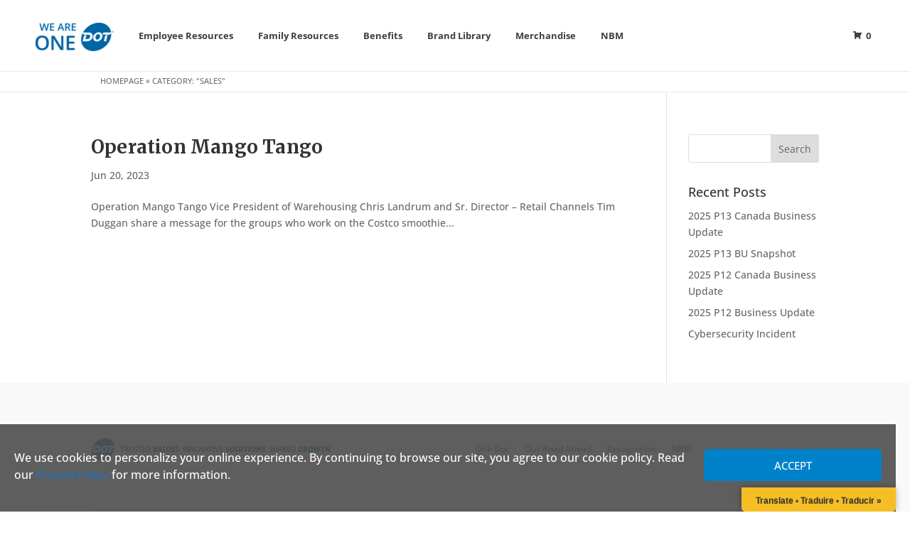

--- FILE ---
content_type: text/css
request_url: https://one.dotfoods.com/wp-content/et-cache/global/et-divi-customizer-global.min.css?ver=1768402527
body_size: 1068
content:
h1{font-size:3rem;line-height:72px}h2{font-family:'Merriweather',serif,Arial,Helvetica,sans-serif!important;font-size:1.625rem;font-weight:700;line-height:36px;letter-spacing:.2px}h3{font-weight:bold;font-size:1.5rem;line-height:36px}h4{line-height:1.3em}.et_pb_wc_add_to_cart .quantity input.qty{max-width:5.3em}.woocommerce .quantity input.qty{width:5.3em}.inline_btn{text-transform:uppercase;color:#0082ca;font-weight:bold;font-size:13px}#top-menu a:link{color:#3f3f3f}#top-menu a:hover{color:#0082ca}#top-menu a:active{color:#0082ca}.woocommerce-error a{color:#ffffff!important}.nav-inline-btn{font-size:13px;text-transform:uppercase;padding:3px 8px 3px 8px;border:1px solid;margin-left:15px}.mega-nav a{color:#3f3f3f;line-height:28px}.mega-nav a:hover{color:#0082ca}.mega-nav-header{color:#3f3f3f!important}.classert{text-align:center}.new-window:after{font-family:'DotFoodIcons';font-size:1rem;font-weight:100;content:"\e92a";margin-left:6px;margin-top:auto;margin-bottom:auto;font-display:swap}.new-window:hover:after{color:#0082ca}.last_nav{position:absolute!important;right:0px!important}.last_nav:after{font-family:'DotFoodIcons';font-size:1rem;font-weight:100;content:"\e92a";margin-left:6px;margin-top:auto;margin-bottom:auto;text-transform:uppercase}.last_nav:hover:after{color:#0082ca}@media only screen and (max-width:980px){.last_nav{position:relative!important}.last_nav:after{display:none}}body .gform_wrapper .gform_footer input[type=submit]{background:#F6BE25;color:#3f3f3f;padding:10px 25px 10px 25px;font-weight:bold;text-transform:uppercase;border-radius:4px;border:none}.ck-bullet-list ul{list-style-type:none!important;list-style-position:outside!important}.ck-bullet-list ul li{margin-bottom:10px}.ck-bullet-list ul li:before{content:'\5a'!important;font-family:'ETMODULES'!important;margin-right:10px;font-size:14px!important}@media all and (max-width:980px){.custom_row{display:-webkit-box;display:-moz-box;display:-ms-flexbox;display:-webkit-flex;display:flex;-webkit-flex-wrap:wrap;flex-wrap:wrap}.first-on-mobile{-webkit-order:1;order:1}.second-on-mobile{-webkit-order:2;order:2}.third-on-mobile{-webkit-order:3;order:3}.fourth-on-mobile{-webkit-order:4;order:4}.custom_row:last-child .et_pb_column:last-child{margin-bottom:30px}}.top_level_nav{border-bottom:1px solid #ccc}.first_level_menu_item a{font-weight:bold!important}#mega-menu-wrap-max_mega_menu_1 li.mega-menu-item img.mega-menu-logo{margin-right:30px}.od-menu-lock>a:after{font-family:'ETMODULES';content:'\e015';text-align:center;vertical-align:middle;margin-right:10px;margin-left:-10px;color:#2cba6c;font-size:1em;transition:all .3s ease}li.product .woocommerce-loop-category__title,.woocommerce ul.products li.product .woocommerce-loop-product__title,.woocommerce ul.products li.product h3{font-family:'Open Sans'!important}@media only screen and (max-width:768px){#mega-menu-wrap-max_mega_menu_1{padding:10px 30px}#mega-menu-wrap-max_mega_menu_4 .mega-menu-toggle{margin-top:20px!important}}.woocommerce-order-downloads{display:none}.et-db #et-boc .et-l .et_pb_bg_layout_light .et_pb_widget li a:hover{color:#007BC7}.woocommerce ul.products li.product .woocommerce-loop-category__title,.woocommerce ul.products li.product .woocommerce-loop-product__title,.woocommerce ul.products li.product h3{line-height:24px}.bc_address_select{color:#000000!important}

--- FILE ---
content_type: text/css
request_url: https://one.dotfoods.com/wp-content/et-cache/24534/et-core-unified-cpt-24534.min.css?ver=1768402997
body_size: 307
content:
.et-db #et-boc .et-l .et_pb_section_0_tb_header,.et-db .pum .et-l .et_pb_section_0_tb_header{min-height:100px}.et-db #et-boc .et-l .et_pb_section_1_tb_header,.et-db .pum .et-l .et_pb_section_1_tb_header{border-top-width:1px;border-bottom-width:1px;border-top-color:#eaeaea;border-bottom-color:#eaeaea;height:30px}.et-db #et-boc .et-l .et_pb_section_1_tb_header.et_pb_section,.et-db .pum .et-l .et_pb_section_1_tb_header.et_pb_section{padding-top:0px;padding-bottom:0px;padding-left:11%;margin-top:0px;margin-bottom:0px}.et-db #et-boc .et-l .et_pb_row_0_tb_header,.et-db .pum .et-l .et_pb_row_0_tb_header{height:30px}.et-db #et-boc .et-l .et_pb_dcsbcm_divi_breadcrumbs_module_0_tb_header,.et-db .pum .et-l .et_pb_dcsbcm_divi_breadcrumbs_module_0_tb_header{text-transform:uppercase!important;font-size:11px!important;color:#6e6e6e!important;height:30px;padding-top:0px!important;padding-bottom:0px!important;margin-top:auto!important;margin-bottom:auto!important}.et-db #et-boc .et-l .et_pb_dcsbcm_divi_breadcrumbs_module_0_tb_header li.dcsbcm_divi_breadcrumb a,.et-db .pum .et-l .et_pb_dcsbcm_divi_breadcrumbs_module_0_tb_header li.dcsbcm_divi_breadcrumb a{color:#6e6e6e!important;transition:color 300ms ease 0ms}.et-db #et-boc .et-l .et_pb_dcsbcm_divi_breadcrumbs_module_0_tb_header li.dcsbcm_divi_breadcrumb a:hover,.et-db .pum .et-l .et_pb_dcsbcm_divi_breadcrumbs_module_0_tb_header li.dcsbcm_divi_breadcrumb a:hover{color:#0082ca!important}.et-db #et-boc .et-l .et_pb_row_0_tb_header.et_pb_row,.et-db .pum .et-l .et_pb_row_0_tb_header.et_pb_row{padding-top:0px!important;padding-bottom:0px!important;margin-top:auto!important;margin-bottom:auto!important;margin-left:0px!important;margin-right:auto!important;padding-top:0px;padding-bottom:0px}@media only screen and (max-width:980px){.et-db #et-boc .et-l .et_pb_section_1_tb_header,.et-db .pum .et-l .et_pb_section_1_tb_header{border-top-width:1px;border-bottom-width:1px;border-top-color:#eaeaea;border-bottom-color:#eaeaea}}@media only screen and (max-width:767px){.et-db #et-boc .et-l .et_pb_section_1_tb_header,.et-db .pum .et-l .et_pb_section_1_tb_header{border-top-width:1px;border-bottom-width:1px;border-top-color:#eaeaea;border-bottom-color:#eaeaea}}

--- FILE ---
content_type: text/css
request_url: https://one.dotfoods.com/wp-content/et-cache/24287/et-core-unified-cpt-24287.min.css?ver=1768402528
body_size: 588
content:
.et-db #et-boc .et-l .et_pb_section_0_tb_footer.et_pb_section,.et-db .pum .et-l .et_pb_section_0_tb_footer.et_pb_section{padding-bottom:7px;background-color:#f9f9f9!important}.et-db #et-boc .et-l .et_pb_row_0_tb_footer.et_pb_row,.et-db .pum .et-l .et_pb_row_0_tb_footer.et_pb_row{padding-bottom:0px!important;padding-bottom:0px}.et-db #et-boc .et-l .et_pb_image_0_tb_footer,.et-db .pum .et-l .et_pb_image_0_tb_footer{width:70%;text-align:left;margin-left:0}.et-db #et-boc .et-l .et_pb_image_0_tb_footer .et_pb_image_wrap,.et-db .pum .et-l .et_pb_image_0_tb_footer .et_pb_image_wrap{display:block}.et-db #et-boc .et-l .et_pb_menu_0_tb_footer.et_pb_menu ul li a,.et-db .pum .et-l .et_pb_menu_0_tb_footer.et_pb_menu ul li a{font-weight:600;text-decoration-style:solid;font-size:12px;line-height:1.4em}.et-db #et-boc .et-l .et_pb_menu_0_tb_footer.et_pb_menu,.et-db .pum .et-l .et_pb_menu_0_tb_footer.et_pb_menu{min-height:39px}.et-db #et-boc .et-l .et_pb_menu_0_tb_footer,.et-db .pum .et-l .et_pb_menu_0_tb_footer{padding-top:0px;padding-bottom:31px;margin-bottom:38px!important}.et-db #et-boc .et-l .et_pb_menu_0_tb_footer.et_pb_menu .et-menu-nav li a,.et-db .pum .et-l .et_pb_menu_0_tb_footer.et_pb_menu .et-menu-nav li a{position:static}.et-db #et-boc .et-l .et_pb_menu_0_tb_footer.et_pb_menu .nav li ul,.et-db .pum .et-l .et_pb_menu_0_tb_footer.et_pb_menu .nav li ul,.et-db #et-boc .et-l .et_pb_menu_0_tb_footer.et_pb_menu .et_mobile_menu,.et-db #et-boc .et-l .et_pb_menu_0_tb_footer.et_pb_menu .et_mobile_menu ul,.et-db .pum .et-l .et_pb_menu_0_tb_footer.et_pb_menu .et_mobile_menu,.et-db .pum .et-l .et_pb_menu_0_tb_footer.et_pb_menu .et_mobile_menu ul{background-color:#ffffff!important}.et-db #et-boc .et-l .et_pb_menu_0_tb_footer .et_pb_menu_inner_container>.et_pb_menu__logo-wrap,.et-db #et-boc .et-l .et_pb_menu_0_tb_footer .et_pb_menu__logo-slot,.et-db .pum .et-l .et_pb_menu_0_tb_footer .et_pb_menu_inner_container>.et_pb_menu__logo-wrap,.et-db .pum .et-l .et_pb_menu_0_tb_footer .et_pb_menu__logo-slot{width:auto;max-width:100%}.et-db #et-boc .et-l .et_pb_menu_0_tb_footer .et_pb_menu_inner_container>.et_pb_menu__logo-wrap .et_pb_menu__logo img,.et-db #et-boc .et-l .et_pb_menu_0_tb_footer .et_pb_menu__logo-slot .et_pb_menu__logo-wrap img,.et-db .pum .et-l .et_pb_menu_0_tb_footer .et_pb_menu_inner_container>.et_pb_menu__logo-wrap .et_pb_menu__logo img,.et-db .pum .et-l .et_pb_menu_0_tb_footer .et_pb_menu__logo-slot .et_pb_menu__logo-wrap img{height:auto;max-height:none}.et-db #et-boc .et-l .et_pb_menu_0_tb_footer .mobile_nav .mobile_menu_bar:before,.et-db .pum .et-l .et_pb_menu_0_tb_footer .mobile_nav .mobile_menu_bar:before,.et-db #et-boc .et-l .et_pb_menu_0_tb_footer .et_pb_menu__icon.et_pb_menu__search-button,.et-db #et-boc .et-l .et_pb_menu_0_tb_footer .et_pb_menu__icon.et_pb_menu__close-search-button,.et-db .pum .et-l .et_pb_menu_0_tb_footer .et_pb_menu__icon.et_pb_menu__search-button,.et-db .pum .et-l .et_pb_menu_0_tb_footer .et_pb_menu__icon.et_pb_menu__close-search-button,.et-db #et-boc .et-l .et_pb_menu_0_tb_footer .et_pb_menu__icon.et_pb_menu__cart-button,.et-db .pum .et-l .et_pb_menu_0_tb_footer .et_pb_menu__icon.et_pb_menu__cart-button{color:#7EBEC5}.et-db #et-boc .et-l .et_pb_row_1_tb_footer,.et-db .pum .et-l .et_pb_row_1_tb_footer{border-top-width:1px;border-top-color:#bababa}.et-db #et-boc .et-l .et_pb_text_0_tb_footer,.et-db .pum .et-l .et_pb_text_0_tb_footer{font-size:12px}.et-db #et-boc .et-l .et_pb_text_0_tb_footer.et_pb_text a,.et-db .pum .et-l .et_pb_text_0_tb_footer.et_pb_text a{color:#5e5e5e!important}.et-db #et-boc .et-l .et_pb_text_0_tb_footer a,.et-db .pum .et-l .et_pb_text_0_tb_footer a{text-decoration:underline;font-size:12px}.et-db #et-boc .et-l .et_pb_text_0_tb_footer h2,.et-db .pum .et-l .et_pb_text_0_tb_footer h2{font-size:28px}@media only screen and (max-width:980px){.et-db #et-boc .et-l .et_pb_image_0_tb_footer .et_pb_image_wrap img,.et-db .pum .et-l .et_pb_image_0_tb_footer .et_pb_image_wrap img{width:auto}.et-db #et-boc .et-l .et_pb_row_1_tb_footer,.et-db .pum .et-l .et_pb_row_1_tb_footer{border-top-width:1px;border-top-color:#bababa}}@media only screen and (max-width:767px){.et-db #et-boc .et-l .et_pb_image_0_tb_footer .et_pb_image_wrap img,.et-db .pum .et-l .et_pb_image_0_tb_footer .et_pb_image_wrap img{width:auto}.et-db #et-boc .et-l .et_pb_row_1_tb_footer,.et-db .pum .et-l .et_pb_row_1_tb_footer{border-top-width:1px;border-top-color:#bababa}.et-db #et-boc .et-l .et_pb_text_0_tb_footer h2,.et-db .pum .et-l .et_pb_text_0_tb_footer h2{font-size:23px}}

--- FILE ---
content_type: image/svg+xml
request_url: https://www.dotfoods.com/siteassets/shared/dot_logo_brand_promise_new.svg
body_size: 2619
content:
<svg id="Layer_1" data-name="Layer 1" xmlns="http://www.w3.org/2000/svg" viewBox="0 0 375 36"><defs><style>.cls-1{fill:#fff;}.cls-2{fill:#0065a4;}.cls-3{fill:#231f20;}.cls-4{fill:none;}</style></defs><title>DOT_Logo_Brand_Promise</title><g id="Dot_Logo_w_White_Type" data-name="Dot Logo w White Type"><polygon class="cls-1" points="3.65 12.01 2.83 13.62 2.6 19.54 2.78 23.86 31.84 24.18 36.39 13.76 36.25 12.24 3.65 12.01"/><path class="cls-2" d="M21.49,14.77c-1.48,0-2.88,1.4-3.23,3.24s.47,3.25,1.95,3.25,2.88-1.4,3.23-3.25S23,14.77,21.49,14.77Z" transform="translate(-0.17 -0.08)"/><path class="cls-2" d="M36.54,13.68a3.55,3.55,0,0,1-.66.83,2.69,2.69,0,0,1-2,.82H26.7l.46-2.69h9.27C35.5,5.72,30,.72,22.28.72S7.14,5.72,3.55,12.64h6.84A4.33,4.33,0,0,1,14.83,18,6.78,6.78,0,0,1,8.4,23.39H3.27L4.38,18a2.93,2.93,0,0,1,1.19-1.79,4.08,4.08,0,0,1,2-.78h0L6.51,20.7H8.64A3.3,3.3,0,0,0,12,18,2,2,0,0,0,9.76,15.3H5.29a2,2,0,0,1-1.51-.63,2.2,2.2,0,0,1-.56-1.37A19.59,19.59,0,0,0,1.66,18c-1.84,9.56,4.41,17.3,14,17.3S34.41,27.57,36.25,18A17,17,0,0,0,36.54,13.68ZM26.2,18a7,7,0,0,1-6.42,5.58c-3,0-4.87-2.5-4.27-5.58a6.94,6.94,0,0,1,6.41-5.57C24.88,12.44,26.79,14.94,26.2,18Zm4.43,5.38H28l1.1-5.33a2.93,2.93,0,0,1,1.19-1.79,4.08,4.08,0,0,1,2-.78h0Z" transform="translate(-0.17 -0.08)"/></g><path class="cls-3" d="M374.15,21.47a.77.77,0,1,0-1.54,0,.77.77,0,1,0,1.54,0" transform="translate(-0.17 -0.08)"/><path class="cls-2" d="M372.48,13.72H370.2l-.58,3.07h-2.47l.59-3.07h-2.27l-1.59,8.41h2.26l.64-3.32h2.46l-.63,3.32h2.26Zm-8,0h-5.83l-.37,2h1.78l-1.22,6.42h2.26l1.22-6.42h1.78Zm-6.72,0H355.4L354.11,17c-.24.58-.48,1.23-.71,1.95h0a11.89,11.89,0,0,0,0-1.85l-.2-3.34h-2.29l-1.52,3.48c-.26.59-.44,1.18-.64,1.79h0a11.92,11.92,0,0,0,.1-1.83l-.11-3.44h-2.31l.37,8.41h2.58l1.34-3.24a17.61,17.61,0,0,0,.7-2.05h0a21.32,21.32,0,0,0-.1,2.14l.09,3.15h2.75ZM343.18,17c0,1.63-.87,3.22-2.27,3.22-.77,0-1.17-.46-1.17-1.38,0-1.47.77-3.13,2.25-3.13A1.14,1.14,0,0,1,343.18,17m2.4-.28c0-2-1.07-3.12-3.21-3.12-2.87,0-5.06,2.65-5.06,5.65,0,1.89,1,3.1,3.25,3.1,2.73,0,5-2.35,5-5.63m-11.08-.49a1.23,1.23,0,0,1-1.27,1.24l-.36,0,.34-1.81.47,0c.57,0,.82.23.82.61m2.44-.48c0-1.32-.9-2-2.87-2-1,0-2,0-2.78.06l-1.59,8.41H332l.59-3.07h.08l1,3.07h2.63l-1-2.47c-.12-.32-.27-.67-.4-1a3.09,3.09,0,0,0,2.07-3m-7-1.79a10.22,10.22,0,0,0-2.57-.32,5.29,5.29,0,0,0-5.47,5.46c0,1.93,1.07,3.23,3.61,3.23a7.91,7.91,0,0,0,3-.57l.79-4.17H327l-.49,2.56a2.66,2.66,0,0,1-.62.06c-1.13,0-1.54-.61-1.54-1.42a2.81,2.81,0,0,1,2.82-3.06,5.92,5.92,0,0,1,2.08.41Z" transform="translate(-0.17 -0.08)"/><path class="cls-3" d="M316.87,17.91a3,3,0,0,1-3.35,3.29,7.92,7.92,0,0,1-1.1-.07V14.66c.31,0,.82,0,1.25,0,2.18,0,3.2,1.14,3.2,3.29m1.21-.08c0-2.89-1.6-4.14-4.29-4.14-.92,0-1.87,0-2.52.05v8.39c.62,0,1.28.05,2.13.05,2.75,0,4.68-1.47,4.68-4.35m-8.35,4.3v-1h-3.18V18.25h3v-.92h-3V14.67h3.18v-.95h-4.32v8.41ZM302.65,16c0,.9-.7,1.51-1.91,1.51a5.56,5.56,0,0,1-.71,0V14.63l.76,0c1.22,0,1.86.4,1.86,1.4m1.74,6.12-2.29-3c-.21-.29-.49-.6-.72-.9a2.41,2.41,0,0,0,2.46-2.37c0-1.6-1.19-2.19-2.85-2.19-.92,0-1.53,0-2.1.05v8.41H300V18.35h.15l2.75,3.78Zm-8.95-2.88h-3l1.12-3.11c.14-.4.25-.77.35-1.13h0c.1.36.21.73.36,1.14Zm2.28,2.88-3.09-8.41h-1.27l-3.06,8.41h1.17l.69-2h3.58l.69,2Zm-8.11,0V13.72h-1.14v3.56h-4.29V13.72H283v8.41h1.14V18.25h4.29v3.88Zm-7.23-2.47c0-2.64-3.85-2-3.85-3.8,0-.79.55-1.3,1.7-1.3a5,5,0,0,1,1.44.22l.14-1a7.14,7.14,0,0,0-1.52-.16c-1.89,0-2.94,1-2.94,2.38,0,2.67,3.8,1.93,3.8,3.82,0,1-.85,1.43-1.82,1.43a4.93,4.93,0,0,1-1.77-.33L277.42,22a6.86,6.86,0,0,0,1.85.24c1.88,0,3.11-1.07,3.11-2.58m-9,1.81a.77.77,0,1,0-.77.77.77.77,0,0,0,.77-.77" transform="translate(-0.17 -0.08)"/><path class="cls-2" d="M271.39,13.67a10.75,10.75,0,0,0-1.56-.12c-2.46,0-3.62,1.43-3.62,3.15,0,2,2.2,2,2.2,2.86,0,.49-.36.7-1.12.7a3.25,3.25,0,0,1-1.44-.33l-.4,2.17a6.25,6.25,0,0,0,1.72.2c2.2,0,3.74-1.43,3.74-3.16,0-2-2.2-2.08-2.2-3,0-.4.27-.68,1.1-.68a4,4,0,0,1,1.18.22Zm-5.92.05h-2.2l-.55,2.89c-.1.52-.2,1.17-.25,1.74a19.07,19.07,0,0,0-.58-2.17l-.76-2.46h-2.69l-1.59,8.41H259l.65-3.39c.09-.55.14-.83.19-1.33.12.56.29,1.23.49,1.89l.83,2.83h2.67ZM254.13,17c0,1.63-.87,3.22-2.26,3.22-.77,0-1.17-.46-1.17-1.38,0-1.47.77-3.13,2.25-3.13A1.14,1.14,0,0,1,254.13,17m2.41-.28c0-2-1.07-3.12-3.22-3.12-2.86,0-5,2.65-5,5.65,0,1.89,1,3.1,3.25,3.1,2.73,0,5-2.35,5-5.63m-8.69-3h-2.27L244,22.13h2.26Zm-3.38,0h-5.82l-.38,2h1.78l-1.22,6.42h2.27l1.22-6.42h1.78Zm-6.71,0h-2.24l-1,5.14c-.19,1-.58,1.5-1.57,1.5-.77,0-1.06-.44-.89-1.28l1-5.36h-2.27l-1,5.11c-.36,1.93.17,3.47,2.79,3.47A3.75,3.75,0,0,0,236.74,19ZM229,20.06h-2.28l1.2-6.34h-2.26l-1.59,8.41h4.53ZM221.38,17c0,1.63-.87,3.22-2.26,3.22-.77,0-1.17-.46-1.17-1.38,0-1.47.77-3.13,2.25-3.13A1.14,1.14,0,0,1,221.38,17m2.4-.28c0-2-1.07-3.12-3.21-3.12-2.86,0-5,2.65-5,5.65,0,1.89,1,3.1,3.25,3.1,2.72,0,5-2.35,5-5.63m-8.73-3a10.75,10.75,0,0,0-1.56-.12c-2.46,0-3.62,1.43-3.62,3.15,0,2,2.2,2,2.2,2.86,0,.49-.36.7-1.12.7a3.25,3.25,0,0,1-1.44-.33l-.4,2.17a6.25,6.25,0,0,0,1.72.2c2.2,0,3.74-1.43,3.74-3.16,0-2-2.2-2.08-2.2-3,0-.4.27-.68,1.1-.68a4,4,0,0,1,1.18.22Z" transform="translate(-0.17 -0.08)"/><path class="cls-3" d="M205.4,22.13v-1h-3.18V18.25h3v-.92h-3V14.67h3.18v-.95h-4.32v8.41Zm-5.54-8.41h-1.17L196.76,19c-.22.6-.44,1.23-.59,1.8h0c-.15-.57-.37-1.23-.54-1.71l-1.88-5.41h-1.27l3,8.41h1.28Zm-8.47,0h-1.14v8.41h1.14Zm-2.29,1v-1h-6v1h2.41v7.45h1.15V14.68Zm-7.67,4.57h-3l1.12-3.11c.14-.4.25-.77.35-1.13h0c.1.36.21.73.36,1.14Zm2.28,2.88-3.08-8.41h-1.27l-3.07,8.41h1.17l.7-2h3.57l.7,2Zm-6.35-8.41H176.2L174.27,19a17.94,17.94,0,0,0-.59,1.8h0c-.15-.57-.38-1.23-.54-1.71l-1.88-5.41H170l3,8.41h1.28ZM168.59,18c0,2.16-1.3,3.26-2.66,3.26-1.78,0-2.63-1.37-2.63-3.37s1.24-3.25,2.64-3.25c1.68,0,2.65,1.2,2.65,3.36m1.22-.14c0-2.76-1.48-4.23-3.75-4.23s-4,1.62-4,4.42c0,2.55,1.22,4.23,3.75,4.23,2.19,0,4-1.62,4-4.42m-9.06,4.3V13.72h-1.11v2.39c0,1.4,0,3.46.09,4.5-.32-.6-.66-1.25-1-1.85l-3.12-5h-1.51v8.41h1.12V19.42c0-1.33,0-3.34-.08-4.24a18,18,0,0,0,1,1.74l3.2,5.21Zm-8.17,0V13.72h-1.11v2.39c0,1.4,0,3.46.09,4.5-.31-.6-.66-1.25-1-1.85l-3.13-5h-1.51v8.41H147V19.42c0-1.33,0-3.34-.09-4.24a16.26,16.26,0,0,0,1,1.74l3.2,5.21Zm-8-8.41h-1.15v8.41h1.15ZM139,21.47a.77.77,0,1,0-.77.77.78.78,0,0,0,.77-.77" transform="translate(-0.17 -0.08)"/><path class="cls-2" d="M137,13.67a10.75,10.75,0,0,0-1.56-.12c-2.46,0-3.62,1.43-3.62,3.15,0,2,2.2,2,2.2,2.86,0,.49-.36.7-1.12.7a3.25,3.25,0,0,1-1.44-.33l-.4,2.17a6.25,6.25,0,0,0,1.72.2c2.2,0,3.74-1.43,3.74-3.16,0-2-2.2-2.08-2.2-3,0-.4.27-.68,1.1-.68a4,4,0,0,1,1.18.22Zm-5.67.05h-4.82l-1.59,8.41h4.82l.37-2h-2.55l.26-1.36h2.42l.37-1.89h-2.43l.23-1.18H131Zm-6.26,0h-2.24l-1,5.14c-.19,1-.59,1.5-1.57,1.5-.77,0-1.06-.44-.9-1.28l1-5.36h-2.26l-1,5.11c-.36,1.93.17,3.47,2.79,3.47A3.75,3.75,0,0,0,124.06,19Zm-9,6.34h-2.27l1.2-6.34h-2.26l-1.6,8.41h4.54Zm-8.54-1.12h-1.43l.66-1.35a11.49,11.49,0,0,0,.51-1.19h0c0,.37,0,.77.08,1.18Zm2.81,3.19-1.22-8.41h-2.61l-4.28,8.41h2.3l.68-1.37h2.54l.17,1.37Zm-5.74-8.41h-2.38l-2,4.09c-.25.52-.51,1.09-.72,1.61h0a14.72,14.72,0,0,0-.08-1.49l-.47-4.21H96.56l1.12,8.41h2.67Z" transform="translate(-0.17 -0.08)"/><path class="cls-3" d="M91.06,17.91a3,3,0,0,1-3.35,3.29,8,8,0,0,1-1.11-.07V14.66c.31,0,.82,0,1.26,0,2.18,0,3.2,1.14,3.2,3.29m1.21-.08c0-2.89-1.61-4.14-4.3-4.14-.92,0-1.87,0-2.51.05v8.39c.62,0,1.28.05,2.13.05,2.75,0,4.68-1.47,4.68-4.35M84,22.13v-1H80.86V18.25h3v-.92h-3V14.67H84v-.95H79.72v8.41Zm-5.47-7.45v-1h-6v1H75v7.45h1.15V14.68Zm-6.26,5c0-2.64-3.85-2-3.85-3.8,0-.79.55-1.3,1.7-1.3a5,5,0,0,1,1.44.22l.14-1a7,7,0,0,0-1.52-.16c-1.89,0-2.94,1-2.94,2.38,0,2.67,3.8,1.93,3.8,3.82,0,1-.85,1.43-1.82,1.43a4.93,4.93,0,0,1-1.77-.33L67.36,22a6.73,6.73,0,0,0,1.84.24c1.88,0,3.11-1.07,3.11-2.58m-6.24-.75V13.72H65V19c0,1.69-.68,2.3-2.15,2.3-1.69,0-2.08-.93-2.08-2.09V13.72H59.58V19.3c0,1.49.52,2.95,3.15,2.95,2.19,0,3.34-1.13,3.34-3.34M56.83,16c0,.9-.7,1.51-1.91,1.51a5.56,5.56,0,0,1-.71,0V14.63l.76,0c1.22,0,1.86.39,1.86,1.4m1.74,6.12-2.29-3c-.21-.29-.49-.6-.72-.9A2.41,2.41,0,0,0,58,15.86c0-1.6-1.19-2.19-2.85-2.19-.92,0-1.53,0-2.1.05v8.41h1.14V18.35h.15l2.75,3.78Zm-6.65-7.45v-1h-6v1h2.42v7.45h1.14V14.68Z" transform="translate(-0.17 -0.08)"/><rect class="cls-4" width="375" height="36"/></svg>

--- FILE ---
content_type: text/plain
request_url: https://www.google-analytics.com/j/collect?v=1&_v=j102&a=1167507565&t=pageview&_s=1&dl=https%3A%2F%2Fone.dotfoods.com%2Fcategory%2Fsales%2F&ul=en-us%40posix&dt=Sales%20-%20One%20Dot&sr=1280x720&vp=1280x720&_u=YEDAAUABAAAAACAAI~&jid=1003734671&gjid=518997790&cid=1267568308.1769368695&tid=UA-187938813-1&_gid=952941254.1769368695&_r=1&_slc=1&gtm=45He61m0n81NZ23HZXv838976813za200zd838976813&gcd=13l3l3l3l1l1&dma=0&tag_exp=103116026~103200004~104527906~104528500~104684208~104684211~105391253~115938466~115938468~116682876~117041587~117099528~117223564&z=234787428
body_size: -451
content:
2,cG-C8B5ZP7J7K

--- FILE ---
content_type: image/svg+xml
request_url: https://one.dotfoods.com/wp-content/uploads/2021/01/OneDotLogo_website.svg
body_size: 1544
content:
<svg xmlns="http://www.w3.org/2000/svg" width="137.15" height="49.74" viewBox="0 0 137.15 49.74">
  <g id="OneDotLogo" transform="translate(-0.04)">
    <path id="Path_598" data-name="Path 598" d="M100.8,22l-1.24,2.42-.35,8.9.28,6.49,43.69.48L150,24.59l-.2-2.27Z" transform="translate(-16.96 -6)" fill="#fff"/>
    <path id="Path_599" data-name="Path 599" d="M127.36,26c-2.23,0-4.33,2.1-4.86,4.87s.7,4.88,2.92,4.88,4.34-2.11,4.87-4.88S129.59,26,127.36,26Z" transform="translate(-16.96 -6)" fill="#0065a4"/>
    <path id="Path_600" data-name="Path 600" d="M150,24.65a5,5,0,0,1-1,1.2A4.12,4.12,0,0,1,146.08,27H135.19l.7-3.87h13.93C148.42,13.19,140.09,6,128.55,6s-22.77,7.2-28.17,17.16h10.28c4.44,0,7.57,3.31,6.68,7.74a10.05,10.05,0,0,1-9.67,7.73H100l1.67-7.74a4.27,4.27,0,0,1,1.78-2.57,6.23,6.23,0,0,1,3-1.13h0l-1.66,7.57H108a4.92,4.92,0,0,0,5-3.93c.53-2.65-1.13-3.84-3.36-3.84H103a2.92,2.92,0,0,1-2.26-.91,3.07,3.07,0,0,1-.85-2,27.48,27.48,0,0,0-2.36,6.77c-2.76,13.75,6.64,24.89,21,24.89s28.25-11.13,31-24.89A22.93,22.93,0,0,0,150,24.65Zm-15.55,6.24a10.3,10.3,0,0,1-9.65,8c-4.44,0-7.31-3.59-6.42-8a10.3,10.3,0,0,1,9.65-8c4.42-.02,7.29,3.58,6.4,8Zm6.67,7.74h-4l1.6-7.63a4.36,4.36,0,0,1,1.78-2.58,6.36,6.36,0,0,1,3.05-1.12h0Z" transform="translate(-16.96 -6)" fill="#0065a4"/>
    <path id="Path_601" data-name="Path 601" d="M154.15,22.29a1.31,1.31,0,0,1-1.31,1.3,1.29,1.29,0,0,1-1.32-1.26h0a1.32,1.32,0,0,1,1.32-1.3,1.3,1.3,0,0,1,1.31,1.27h0Zm-2.26,0a1,1,0,1,0,.965-.738A1,1,0,0,0,151.89,22.29ZM153,23l-.31-.56h0V23h-.29V21.61h.47c.33,0,.46.14.46.36a.36.36,0,0,1-.31.39l.11.18.26.43Zm-.21-1.13h-.13v.37h.09c.18,0,.24-.11.24-.21s-.05-.18-.2-.18Z" transform="translate(-16.96 -6)" fill="#0065a4"/>
    <g id="Group_306" data-name="Group 306" style="isolation: isolate">
      <g id="Group_305" data-name="Group 305" style="isolation: isolate">
        <path id="Path_602" data-name="Path 602" d="M37.35,20H35.06l-2.18-7.66c-.09-.34-.21-.82-.35-1.45s-.23-1.07-.26-1.31c-.05.37-.15.86-.28,1.46s-.24,1-.33,1.33L29.53,20H27.25l-1.66-6.43L23.9,7.15H26l1.84,7.49a30.47,30.47,0,0,1,.61,3.18c.07-.5.17-1.05.3-1.67s.24-1.11.35-1.49l2.09-7.51h2.08l2.15,7.54a30,30,0,0,1,.65,3.13,22.4,22.4,0,0,1,.63-3.2l1.83-7.47h2.12Z" transform="translate(-16.96 -6)" fill="#0065a4"/>
        <path id="Path_603" data-name="Path 603" d="M49.78,20H42.51V7.15h7.27V8.93H44.61v3.49h4.85v1.76H44.61v4h5.17Z" transform="translate(-16.96 -6)" fill="#0065a4"/>
        <path id="Path_604" data-name="Path 604" d="M65.21,20l-1.29-3.57H59L57.75,20H55.54L60.35,7.1h2.28L67.44,20Zm-1.84-5.38-1.2-3.5c-.09-.23-.21-.6-.37-1.1s-.26-.88-.32-1.11a20.55,20.55,0,0,1-.69,2.36l-1.16,3.35Z" transform="translate(-16.96 -6)" fill="#0065a4"/>
        <path id="Path_605" data-name="Path 605" d="M71.24,14.87V20h-2.1V7.15h3.62a6,6,0,0,1,3.69.93,3.37,3.37,0,0,1,1.19,2.82,3.51,3.51,0,0,1-2.49,3.41L78.78,20H76.39l-3.08-5.13Zm0-1.74h1.45a3.3,3.3,0,0,0,2.13-.55A2,2,0,0,0,75.48,11a1.76,1.76,0,0,0-.71-1.57,3.9,3.9,0,0,0-2.15-.47H71.24Z" transform="translate(-16.96 -6)" fill="#0065a4"/>
        <path id="Path_606" data-name="Path 606" d="M87.91,20H80.64V7.15h7.27V8.93H82.74v3.49h4.84v1.76H82.74v4h5.17Z" transform="translate(-16.96 -6)" fill="#0065a4"/>
      </g>
    </g>
    <g id="Group_308" data-name="Group 308" style="isolation: isolate">
      <g id="Group_307" data-name="Group 307" style="isolation: isolate">
        <path id="Path_607" data-name="Path 607" d="M40.38,41.47q0,6.11-3.05,9.49t-8.64,3.38Q23,54.34,20,51c-2-2.23-3-5.42-3-9.54s1-7.29,3.05-9.5,4.94-3.32,8.71-3.32,6.59,1.12,8.61,3.37S40.38,37.4,40.38,41.47Zm-19.08,0q0,4.62,1.87,7a6.57,6.57,0,0,0,5.52,2.39,6.58,6.58,0,0,0,5.49-2.36c1.24-1.57,1.85-3.92,1.85-7s-.61-5.39-1.83-7a6.51,6.51,0,0,0-5.48-2.37,6.65,6.65,0,0,0-5.55,2.37c-1.24,1.58-1.87,3.91-1.87,6.97Z" transform="translate(-16.96 -6)" fill="#0065a4"/>
        <path id="Path_608" data-name="Path 608" d="M65.86,54h-5L48.56,34.09h-.13l.08,1.11q.24,3.18.24,5.81V54H45V29h5L62.25,48.8h.1c0-.26-.06-1.21-.13-2.86s-.11-2.93-.11-3.85V29h3.75Z" transform="translate(-16.96 -6)" fill="#0065a4"/>
        <path id="Path_609" data-name="Path 609" d="M85.89,54H71.75V29H85.89v3.45h-10v6.8h9.42v3.42H75.84v7.84h10Z" transform="translate(-16.96 -6)" fill="#0065a4"/>
      </g>
    </g>
  </g>
</svg>
